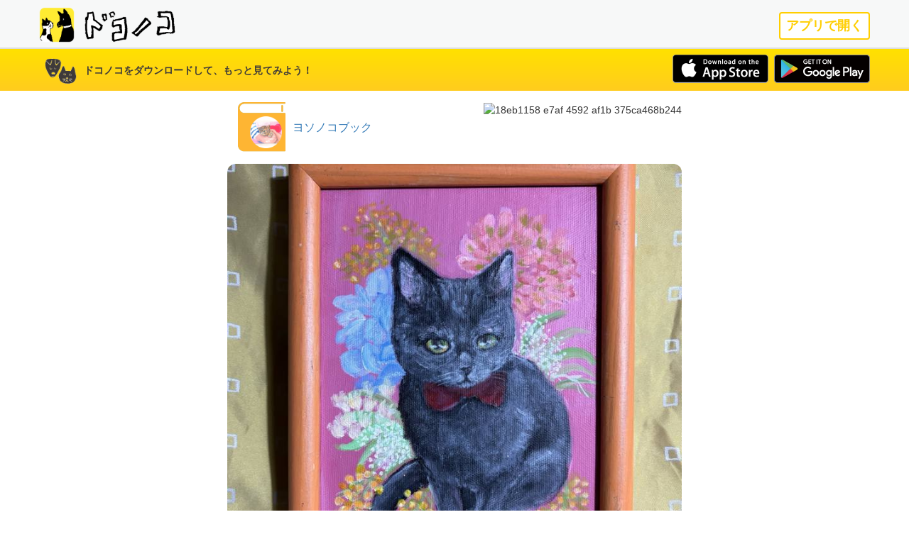

--- FILE ---
content_type: text/html; charset=utf-8
request_url: https://www.dokonoko.jp/posts/18eb1158-e7af-4592-af1b-375ca468b244
body_size: 6742
content:
<!DOCTYPE html><html lang="ja"><head prefix="og: http://ogp.me/ns# fb: http://ogp.me/ns/fb# website: http://ogp.me/ns/website#"><meta charset="utf-8" /><meta content="ja" http-equiv="Content-Language" /><meta content="IE=edge" http-equiv="X-UA-Compatible" /><meta content="width=device-width, initial-scale=1, user-scalable=0" name="viewport" /><link rel="shortcut icon" type="image/x-icon" href="/favicon.ico" /><link rel="apple-touch-icon" type="image/x-icon" href="/apple-icon-57x57.png" sizes="57x57" /><link rel="apple-touch-icon" type="image/x-icon" href="/apple-icon-60x60.png" sizes="60x60" /><link rel="apple-touch-icon" type="image/x-icon" href="/apple-icon-72x72.png" sizes="72x72" /><link rel="apple-touch-icon" type="image/x-icon" href="/apple-icon-76x76.png" sizes="76x76" /><link rel="apple-touch-icon" type="image/x-icon" href="/apple-icon-114x114.png" sizes="114x114" /><link rel="apple-touch-icon" type="image/x-icon" href="/apple-icon-120x120.png" sizes="120x120" /><link rel="apple-touch-icon" type="image/x-icon" href="/apple-icon-144x144.png" sizes="144x144" /><link rel="apple-touch-icon" type="image/x-icon" href="/apple-icon-152x152.png" sizes="152x152" /><link rel="apple-touch-icon" type="image/x-icon" href="/apple-icon-180x180.png" sizes="180x180" /><link rel="icon" type="image/x-icon" href="/android-icon-192x192.png" sizes="192x192" /><link rel="shortcut icon" type="image/x-icon" href="/favicon-32x32.png" sizes="32x32" /><link rel="shortcut icon" type="image/x-icon" href="/favicon-96x96.png" sizes="96x96" /><link rel="shortcut icon" type="image/x-icon" href="/favicon-16x16.png" sizes="16x16" /><link rel="manifest" type="image/x-icon" href="/manifest.json" /><meta content="#ffffff" name="msapplication-TileColor" /><meta content="/ms-icon-144x144.png" name="msapplication-TileImage" /><meta content="#ffffff" name="theme-color" /><!--HTML5 shim and Respond.js IE8 support of HTML5 elements and media queries--><!--[if lt IE 9]><script src="https://oss.maxcdn.com/html5shiv/3.7.2/html5shiv.min.js"></script>
<script src="https://oss.maxcdn.com/respond/1.4.2/respond.min.js"></script><![endif]--><link rel="stylesheet" media="all" href="/assets/application-ec5a4f1b3720fdaf1a64ee5a14fa4b19c0f79736eda8ed46ea958ae6bdc9c0cd.css" /><script src="/assets/application-941cfae1c2f41ffc1cf70060b82c00fa770059f068dc2e4dd1a9b2bdf1c137fb.js"></script><meta content="571248746377164" property="fb:app_id" /><title>Dokonoko - aomana - 2024.03.30</title>
<meta name="description" content="こちらもドコノコではないですが、りんちゃんです。ママさんが、フラワーアレジメント" />
<link rel="canonical" href="https://www.dokonoko.jp/posts/18eb1158-e7af-4592-af1b-375ca468b244" />
<meta property="og:title" content="Dokonoko - aomana - 2024.03.30" />
<meta property="og:type" content="article" />
<meta property="og:url" content="https://www.dokonoko.jp/posts/18eb1158-e7af-4592-af1b-375ca468b244" />
<meta property="og:site_name" content="Dokonoko" />
<meta property="og:description" content="こちらもドコノコではないですが、りんちゃんです。ママさんが、フラワーアレジメント" />
<meta property="og:image" content="https://img.dokonoko.jp/small_light(p=s480)/uploads/post_attachments/18eb1158-e7af-4592-af1b-375ca468b244_1711805031587.jpg?ts=1711805031" />
<meta name="twitter:card" content="summary_large_image" />
<meta name="twitter:title" content="Dokonoko - aomana - 2024.03.30" />
<meta name="twitter:description" content="こちらもドコノコではないですが、りんちゃんです。ママさんが、フラワーアレジメント" />
<meta name="twitter:site" content="@dokonokoapp" /><meta name="csrf-param" content="authenticity_token" />
<meta name="csrf-token" content="IbwkMJqC1pZ+nBGSsA8whPfQrOpCW4bch9zpF3vaXBHV+bi7eLw8eg0SoOnCdYGv8Gul/Phzf9miYJ9mUTZ7gA==" /></head><body class="new"><nav class="navbar-dokonoko-new" role="navigation"><div class="container"><div class="open_in_app"><a class="pull-right" href="/open_apps?path=posts%2F18eb1158-e7af-4592-af1b-375ca468b244">アプリで開く</a></div><a href="/"><img class="icon" src="/images/icon_dokonoko.png" alt="Icon dokonoko" /></a><a href="/"><img class="logo" src="/images/logo_dokonoko.png" alt="Logo dokonoko" /></a></div><div class="app-install"><div class="container"><img class="icon" src="/images/dogandcat.png" alt="Dogandcat" /><div class="message">ドコノコをダウンロードして、もっと見てみよう！</div><div class="pf-icons"><a href="https://itunes.apple.com/jp/app/dokonoko/id1079305396?l=ja&amp;ls=1&amp;mt=8"><img class="icon-pf appstore" src="/images/icon_appstore.png" alt="Icon appstore" /></a><a href="https://play.google.com/store/apps/details?id=jp.dokonoko.dokonokoapp"><img class="icon-pf googleplay" src="/images/icon_googleplay.png" alt="Icon googleplay" /></a></div></div></div></nav><div class="viewarea"><div class="post"><div class="header"><div class="book book-notebook"><a href="/b/n/XS20488MK"><img src="https://img.dokonoko.jp/small_light(p=s120)/uploads/icon/file/bb696cd2-7e39-4aa9-a862-ab4c83cdbfe0.png?ts=1528616743" alt="Bb696cd2 7e39 4aa9 a862 ab4c83cdbfe0" /><span class="title">ヨソノコブック</span></a></div><div class="qrcode"><img src="https://api.qrserver.com/v1/create-qr-code/?size=160x160&amp;margin=12&amp;data=https://www.dokonoko.jp/posts/18eb1158-e7af-4592-af1b-375ca468b244" alt="18eb1158 e7af 4592 af1b 375ca468b244" /></div></div><div class="content"><img src="https://img.dokonoko.jp/small_light(p=s720)/uploads/post_attachments/18eb1158-e7af-4592-af1b-375ca468b244_1711805031587.jpg?ts=1711805031" alt="18eb1158 e7af 4592 af1b 375ca468b244 1711805031587" /><div class="header"><div class="user">aomana</div><div class="date pull-right">2024.03.30</div></div><div class="description">こちらもドコノコではないですが、りんちゃんです。ママさんが、フラワーアレジメント</div></div></div></div><div class="footer"><div class="container"><div class="menu"><a href="/">ドコノコについて</a></div><div class="menu"><a href="/static/terms.html">利用規約</a></div><div class="menu"><a href="/static/privacy_policy.html">プライバシーポリシー</a></div><div class="credit">&copy; 2026 Dokonoko</div></div></div><script>(function(i,s,o,g,r,a,m){i['GoogleAnalyticsObject']=r;i[r]=i[r]||function(){
(i[r].q=i[r].q||[]).push(arguments)},i[r].l=1*new Date();a=s.createElement(o),
m=s.getElementsByTagName(o)[0];a.async=1;a.src=g;m.parentNode.insertBefore(a,m)
})(window,document,'script','https://www.google-analytics.com/analytics.js','ga');
ga('create', 'UA-78981026-1', 'auto');ga('send', 'pageview');</script></body></html>